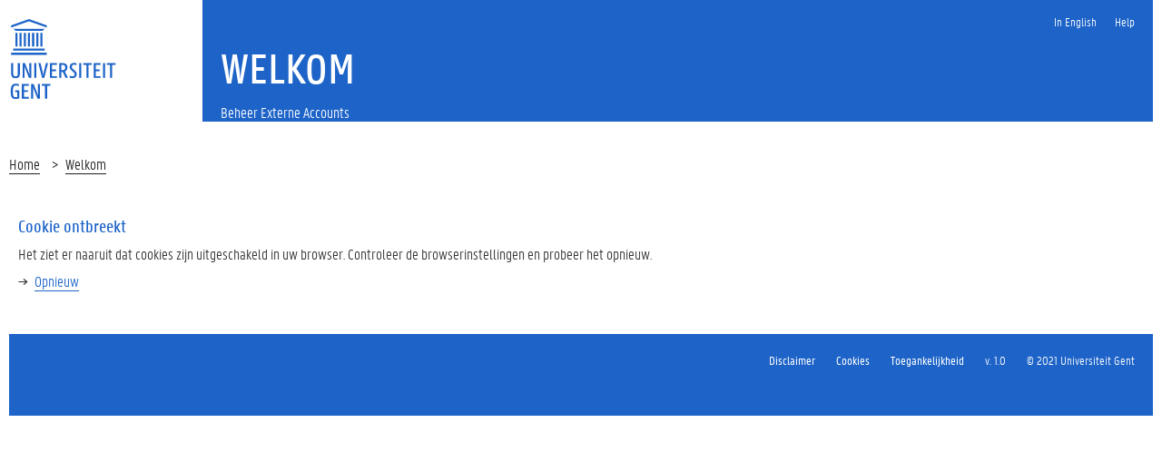

--- FILE ---
content_type: text/html; charset=UTF-8
request_url: https://welkom.ugent.be/module.php/core/no_cookie.php?retryURL=https%3A%2F%2Fwelkom.ugent.be%2Fsaml2%2Fidp%2FSSOService.php%3Fspentityid%3Dhttps%253A%252F%252Foasis.ugent.be%252Foasis-web%252Fsaml2%252Fservice-provider-metadata%252Fwelkom%26RelayState%3D1755e9ce-7080-4304-8866-f9c5c3afc76b%26cookieTime%3D1713903628
body_size: 1816
content:
<!DOCTYPE html PUBLIC "-//W3C//DTD XHTML 1.0 Transitional//EN" "http://www.w3.org/TR/xhtml1/DTD/xhtml1-transitional.dtd">
<html xmlns="http://www.w3.org/1999/xhtml" lang="en" xml:lang="en">
<head>
  <meta http-equiv="X-UA-Compatible" content="IE=edge">
  <meta http-equiv="Content-Type" content="text/html; charset=UTF-8" />
	<meta name="viewport" content="initial-scale=1.0" />
	<script type="text/javascript" src="/resources/script.js"></script>
	<title>Cookie ontbreekt</title>


		</title>
	<meta name="description" content="Login UGent">
	<meta name="viewport" content="width=device-width, initial-scale=1"/>
	<link rel="stylesheet" href="https://welkom.ugent.be/resources/ugenttheme/static/css/screen.css">
	<link rel="apple-touch-icon" sizes="57x57" href="https://welkom.ugent.be/resources/ugenttheme/static/icons/apple-icon-57x57.png"/>
	<link rel="apple-touch-icon" sizes="60x60" href="https://welkom.ugent.be/resources/ugenttheme/static/icons/apple-icon-60x60.png"/>
	<link rel="apple-touch-icon" sizes="72x72" href="https://welkom.ugent.be/resources/ugenttheme/static/icons/apple-icon-72x72.png"/>
	<link rel="apple-touch-icon" sizes="76x76" href="https://welkom.ugent.be/resources/ugenttheme/static/icons/apple-icon-76x76.png"/>
	<link rel="apple-touch-icon" sizes="114x114" href="https://welkom.ugent.be/resources/ugenttheme/static/icons/apple-icon-114x114.png"/>
	<link rel="apple-touch-icon" sizes="120x120" href="https://welkom.ugent.be/resources/ugenttheme/static/icons/apple-icon-120x120.png"/>
	<link rel="apple-touch-icon" sizes="144x144" href="https://welkom.ugent.be/resources/ugenttheme/static/icons/apple-icon-144x144.png"/>
	<link rel="apple-touch-icon" sizes="152x152" href="https://welkom.ugent.be/resources/ugenttheme/static/icons/apple-icon-152x152.png"/>
	<link rel="apple-touch-icon" sizes="180x180" href="https://welkom.ugent.be/resources/ugenttheme/static/icons/apple-icon-180x180.png"/>
	<link rel="icon" type="image/png" sizes="192x192" href="https://welkom.ugent.be/resources/ugenttheme/static/icons/android-icon-192x192.png"/>
	<link rel="icon" type="image/png" sizes="96x96" href="https://welkom.ugent.be/resources/ugenttheme/static/icons/favicon-96x96.png"/>
	<link rel="icon" type="image/png" sizes="32x32" href="https://welkom.ugent.be/resources/ugenttheme/static/icons/favicon-32x32.png"/>
	<link rel="icon" type="image/png" sizes="16x16" href="https://welkom.ugent.be/resources/ugenttheme/static/icons/favicon-16x16.png"/>
	<link rel="icon" sizes="16x16 32x32" href="https://welkom.ugent.be/resources/ugenttheme/static/icons/favicon.ico"/>
	<link rel="manifest" href="https://welkom.ugent.be/resources/ugenttheme/static/icons/manifest.json"/>
	<meta name="msapplication-TileColor" content="#ffffff"/>
	<meta name="msapplication-TileImage" content="https://welkom.ugent.be/resources/ugenttheme/static/icons/ms-icon-144x144.png"/>
	<meta name="theme-color" content="#ffffff"/>
	<script>
		document.createElement("picture")
	</script>


	<!--[if IE]>
	<link href="https://welkom.ugent.be/resources/ugenttheme/static/css/ie.css" media="screen, projection" rel="stylesheet" type="text/css"/>
	<![endif]-->
	<meta name="robots" content="noindex, nofollow" />


	</head>
<body>
  <div class="fluid-container">
		<div class="row">
			<header class="pageheader col-xs-12">
                				<nav class="navbar navbar-default">
									<div class="row">
						<div class="navbar-header col-xs-12 col-sm-2">
							<div class="page-logo">
								<a href="https://www.ugent.be/" class="link">
									<img src="https://welkom.ugent.be/resources/ugenttheme/static/images/logo_ugent_nl.svg" alt="Universiteit Gent">
								</a>
							</div>
                            							<a href="#" class="navbar-toggle collapsed" data-toggle="collapse" data-target="#navbar" aria-expanded="false" aria-controls="navbar" role="button">
								<span class="">MENU</span>
								<div class="block">
									<span class="icon-bar"></span>
									<span class="icon-bar"></span>
									<span class="icon-bar"></span>
								</div>
							</a>
                                                    </div>
                                                <div id="navbar" class="collapse navbar-collapse col-sm-10" role="navigation">
							<div class="row menu">
								<div class="col-xs-12">
									<div class="bg-primary spacer">
										<div class="row">
											<div class="col-xs-12">
												<ul class="nav-tertiary nav navbar-nav navbar-right">


													<li><a href="https://welkom.ugent.be/module.php/core/no_cookie.php?retryURL=https%3A%2F%2Fwelkom.ugent.be%2Fsaml2%2Fidp%2FSSOService.php%3Fspentityid%3Dhttps%253A%252F%252Foasis.ugent.be%252Foasis-web%252Fsaml2%252Fservice-provider-metadata%252Fwelkom%26RelayState%3D1755e9ce-7080-4304-8866-f9c5c3afc76b%26cookieTime%3D1713903628&amp;language=en">In English</a></li>													<li>
														<a href="https://helpdesk.ugent.be/account/">
															<span>Help</span>
														</a>
													</li>
												</ul>
											</div>
										</div>
										<div class="row">
											<div class="col-xs-12">
												<h1>Welkom</h1>
											</div>
										</div>
										<div class="row">
											<div class="col-xs-12">
                                            <span class="padding-20">
                                                Beheer Externe Accounts                                            </span>
											</div>
										</div>
									</div>
								</div>
							</div>
							<div class="row menu">
								<div class="col-xs-12">
									<ul class="nav-primary nav navbar-nav">

									</ul>
								</div>
							</div>
						</div>
					</div>
                    				</nav>
            
                <div class="row">
					<div class="col-xs-12 col-sm-6 col-sm-offset-2 branding-container faculty-1"></div>
				</div>
                
            </header>
		</div>
	</div>

		<div class="fluid-container padding-20">
            
			<ol class="breadcrumb">
				<li>
					<a href="https://www.ugent.be/nl">Home</a>
				</li>


									<li class="active">
						<a href="#">Welkom</a>
					</li>
					

        </ol>


        <div class="row padding-20">
<h2>Cookie ontbreekt</h2><p>Het ziet er naaruit dat cookies zijn uitgeschakeld in uw browser. Controleer de browserinstellingen en probeer het opnieuw.</p><ul><li><a href="https://welkom.ugent.be/saml2/idp/SSOService.php?spentityid=https%3A%2F%2Foasis.ugent.be%2Foasis-web%2Fsaml2%2Fservice-provider-metadata%2Fwelkom&amp;RelayState=1755e9ce-7080-4304-8866-f9c5c3afc76b&amp;cookieTime=1713903628" id="retry">Opnieuw</a></li></ul><p></p>


        </div>
      </div>
    </div>
    <!-- end .content -->

    <!-- start .footer -->



<footer class="page-footer fluid-container">
    <div class="row">
        <div class="col-xs-12">
            <div class="bg-primary padding-20">
                <div class="row">
                    <div class="col-xs-12 col-sm-4">
                    </div>
                    <div class="col-xs-12 col-sm-8">
                        <ul class="list-inline list-unstyled pull-right">
                            <li>
                                <a href="https://www.ugent.be/disclaimer">Disclaimer</a>
                            </li>
                            <li>
                                <a href="https://www.ugent.be/nl/cookies">Cookies</a>
                            </li>

                            <li>
                                <a href="https://www.ugent.be/nl/toegankelijkheid">Toegankelijkheid</a>
                            </li>
                            <li>
                                v. 1.0                            </li>
                            <li>&copy; 2021 Universiteit Gent</li>
                        </ul>
                    </div>
                </div>
            </div>
        </div>
    </div>
</footer>

    <!-- end .footer -->

        <script type="text/javascript" src="https://welkom.ugent.be/resources/ugenttheme/static/js/output.min.js"></script>


  </body>
</html>
